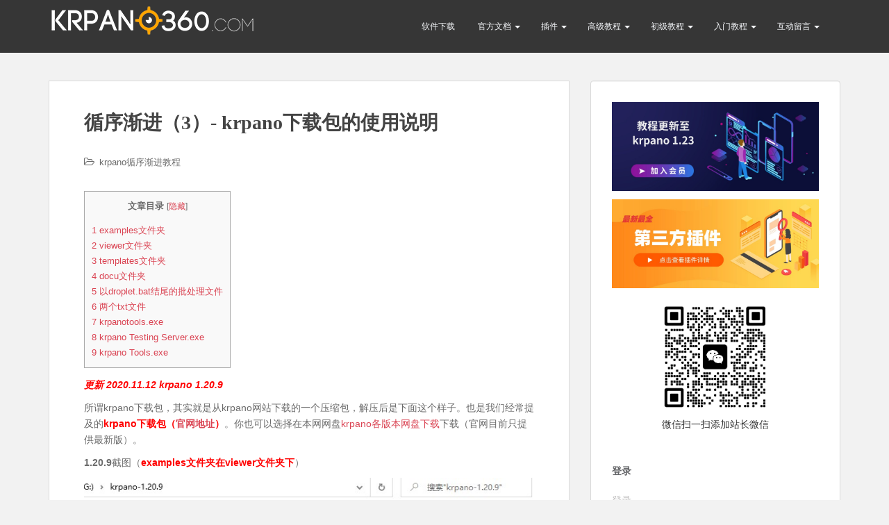

--- FILE ---
content_type: text/html; charset=UTF-8
request_url: http://www.krpano360.com/download-package/
body_size: 17452
content:
<!doctype html>
<!--[if !IE]>
<html class="no-js non-ie" lang="zh-CN" prefix="og: http://ogp.me/ns#"> <![endif]-->
<!--[if IE 7 ]>
<html class="no-js ie7" lang="zh-CN" prefix="og: http://ogp.me/ns#"> <![endif]-->
<!--[if IE 8 ]>
<html class="no-js ie8" lang="zh-CN" prefix="og: http://ogp.me/ns#"> <![endif]-->
<!--[if IE 9 ]>
<html class="no-js ie9" lang="zh-CN" prefix="og: http://ogp.me/ns#"> <![endif]-->
<!--[if gt IE 9]><!-->
<html class="no-js" lang="zh-CN" prefix="og: http://ogp.me/ns#"> <!--<![endif]-->
<head>
<meta charset="UTF-8">
<meta name="viewport" content="width=device-width, initial-scale=1">
<link rel="profile" href="http://gmpg.org/xfn/11">
<link rel="pingback" href="http://www.krpano360.com/xmlrpc.php">

<title>循序渐进（3）- krpano下载包的使用说明 - krpano教程</title>

<!-- This site is optimized with the Yoast SEO plugin v7.1 - https://yoast.com/wordpress/plugins/seo/ -->
<meta name="description" content="krpano"/>
<link rel="canonical" href="http://www.krpano360.com/download-package/" />
<meta property="og:locale" content="zh_CN" />
<meta property="og:type" content="article" />
<meta property="og:title" content="循序渐进（3）- krpano下载包的使用说明 - krpano教程" />
<meta property="og:description" content="krpano" />
<meta property="og:url" content="http://www.krpano360.com/download-package/" />
<meta property="og:site_name" content="krpano教程" />
<meta property="article:tag" content="krpano" />
<meta property="article:tag" content="krpano下载包" />
<meta property="article:tag" content="krpano文件夹" />
<meta property="article:tag" content="krpano案例" />
<meta property="article:section" content="krpano循序渐进教程" />
<meta property="article:published_time" content="2015-04-21T23:38:53+08:00" />
<meta property="article:modified_time" content="2020-12-23T07:10:49+08:00" />
<meta property="og:updated_time" content="2020-12-23T07:10:49+08:00" />
<meta property="og:image" content="http://www.krpano360.com/wp-content/uploads/2015/04/Snipaste_2020-11-14_08-06-59.jpg" />
<meta property="og:image" content="http://www.krpano360.com/wp-content/uploads/2015/04/Snipaste_2020-10-09_16-03-05.jpg" />
<meta property="og:image" content="http://www.krpano360.com/wp-content/uploads/2015/04/Snipaste_2020-10-09_16-04-20.jpg" />
<meta property="og:image" content="http://www.krpano360.com/wp-content/uploads/2015/04/QQ图片20160410103944.png" />
<meta property="og:image" content="http://www.krpano360.com/wp-content/uploads/2015/04/Snipaste_2020-10-09_16-06-00.jpg" />
<meta property="og:image" content="http://www.krpano360.com/wp-content/uploads/2015/04/Snipaste_2020-10-09_16-07-40.jpg" />
<meta property="og:image" content="http://www.krpano360.com/wp-content/uploads/2015/04/Snipaste_2020-11-14_06-32-27.jpg" />
<meta property="og:image" content="http://www.krpano360.com/wp-content/uploads/2015/04/Snipaste_2020-11-14_08-09-57.jpg" />
<meta property="og:image" content="http://www.krpano360.com/wp-content/uploads/2015/04/QQ图片20160410105432.png" />
<meta property="og:image" content="http://www.krpano360.com/wp-content/uploads/2015/04/Snipaste_2020-11-14_08-11-51.jpg" />
<meta name="twitter:card" content="summary" />
<meta name="twitter:description" content="krpano" />
<meta name="twitter:title" content="循序渐进（3）- krpano下载包的使用说明 - krpano教程" />
<meta name="twitter:image" content="http://www.krpano360.com/wp-content/uploads/2015/04/Snipaste_2020-11-14_08-06-59.jpg" />
<script type='application/ld+json'>{"@context":"https:\/\/schema.org","@type":"Person","url":"http:\/\/www.krpano360.com\/","sameAs":[],"@id":"#person","name":"krpano360"}</script>
<!-- / Yoast SEO plugin. -->

<link rel='dns-prefetch' href='//s.w.org' />
<link rel="alternate" type="application/rss+xml" title="krpano教程 &raquo; Feed" href="http://www.krpano360.com/feed/" />
<link rel="alternate" type="application/rss+xml" title="krpano教程 &raquo; 评论Feed" href="http://www.krpano360.com/comments/feed/" />
<link rel="alternate" type="application/rss+xml" title="krpano教程 &raquo; 循序渐进（3）- krpano下载包的使用说明评论Feed" href="http://www.krpano360.com/download-package/feed/" />
		<script type="text/javascript">
			window._wpemojiSettings = {"baseUrl":"https:\/\/s.w.org\/images\/core\/emoji\/2.4\/72x72\/","ext":".png","svgUrl":"https:\/\/s.w.org\/images\/core\/emoji\/2.4\/svg\/","svgExt":".svg","source":{"concatemoji":"http:\/\/www.krpano360.com\/wp-includes\/js\/wp-emoji-release.min.js?ver=4.9.4"}};
			!function(a,b,c){function d(a,b){var c=String.fromCharCode;l.clearRect(0,0,k.width,k.height),l.fillText(c.apply(this,a),0,0);var d=k.toDataURL();l.clearRect(0,0,k.width,k.height),l.fillText(c.apply(this,b),0,0);var e=k.toDataURL();return d===e}function e(a){var b;if(!l||!l.fillText)return!1;switch(l.textBaseline="top",l.font="600 32px Arial",a){case"flag":return!(b=d([55356,56826,55356,56819],[55356,56826,8203,55356,56819]))&&(b=d([55356,57332,56128,56423,56128,56418,56128,56421,56128,56430,56128,56423,56128,56447],[55356,57332,8203,56128,56423,8203,56128,56418,8203,56128,56421,8203,56128,56430,8203,56128,56423,8203,56128,56447]),!b);case"emoji":return b=d([55357,56692,8205,9792,65039],[55357,56692,8203,9792,65039]),!b}return!1}function f(a){var c=b.createElement("script");c.src=a,c.defer=c.type="text/javascript",b.getElementsByTagName("head")[0].appendChild(c)}var g,h,i,j,k=b.createElement("canvas"),l=k.getContext&&k.getContext("2d");for(j=Array("flag","emoji"),c.supports={everything:!0,everythingExceptFlag:!0},i=0;i<j.length;i++)c.supports[j[i]]=e(j[i]),c.supports.everything=c.supports.everything&&c.supports[j[i]],"flag"!==j[i]&&(c.supports.everythingExceptFlag=c.supports.everythingExceptFlag&&c.supports[j[i]]);c.supports.everythingExceptFlag=c.supports.everythingExceptFlag&&!c.supports.flag,c.DOMReady=!1,c.readyCallback=function(){c.DOMReady=!0},c.supports.everything||(h=function(){c.readyCallback()},b.addEventListener?(b.addEventListener("DOMContentLoaded",h,!1),a.addEventListener("load",h,!1)):(a.attachEvent("onload",h),b.attachEvent("onreadystatechange",function(){"complete"===b.readyState&&c.readyCallback()})),g=c.source||{},g.concatemoji?f(g.concatemoji):g.wpemoji&&g.twemoji&&(f(g.twemoji),f(g.wpemoji)))}(window,document,window._wpemojiSettings);
		</script>
		<style type="text/css">
img.wp-smiley,
img.emoji {
	display: inline !important;
	border: none !important;
	box-shadow: none !important;
	height: 1em !important;
	width: 1em !important;
	margin: 0 .07em !important;
	vertical-align: -0.1em !important;
	background: none !important;
	padding: 0 !important;
}
</style>
<link rel='stylesheet' id='crayon-css'  href='http://www.krpano360.com/wp-content/plugins/crayon-syntax-highlighter/css/min/crayon.min.css?ver=_2.7.2_beta' type='text/css' media='all' />
<link rel='stylesheet' id='dwqa-style-css'  href='http://www.krpano360.com/wp-content/plugins/dw-question-answer/templates/assets/css/style.css?ver=180720161355' type='text/css' media='all' />
<link rel='stylesheet' id='dwqa-rtl-css'  href='http://www.krpano360.com/wp-content/plugins/dw-question-answer/templates/assets/css/rtl.css?ver=180720161355' type='text/css' media='all' />
<link rel='stylesheet' id='toc-screen-css'  href='http://www.krpano360.com/wp-content/plugins/table-of-contents-plus/screen.min.css?ver=1509' type='text/css' media='all' />
<link rel='stylesheet' id='tabs_style-css'  href='http://www.krpano360.com/wp-content/plugins/tabs/assets/front/css/style.css?ver=4.9.4' type='text/css' media='all' />
<link rel='stylesheet' id='tabs.themes-css'  href='http://www.krpano360.com/wp-content/plugins/tabs/assets/global/css/tabs.themes.css?ver=4.9.4' type='text/css' media='all' />
<link rel='stylesheet' id='responsive-tabs-css'  href='http://www.krpano360.com/wp-content/plugins/tabs/assets/front/css/responsive-tabs.css?ver=4.9.4' type='text/css' media='all' />
<link rel='stylesheet' id='font-awesome-css'  href='http://www.krpano360.com/wp-content/plugins/tabs/assets/global/css/font-awesome.css?ver=4.9.4' type='text/css' media='all' />
<link rel='stylesheet' id='sparkling-bootstrap-css'  href='http://www.krpano360.com/wp-content/themes/sparkling/inc/css/bootstrap.min.css?ver=4.9.4' type='text/css' media='all' />
<link rel='stylesheet' id='sparkling-icons-css'  href='http://www.krpano360.com/wp-content/themes/sparkling/inc/css/font-awesome.min.css?ver=4.9.4' type='text/css' media='all' />
<link rel='stylesheet' id='sparkling-style-css'  href='http://www.krpano360.com/wp-content/themes/sparkling/style.css?ver=4.9.4' type='text/css' media='all' />
<link rel='stylesheet' id='tablepress-default-css'  href='http://www.krpano360.com/wp-content/plugins/tablepress/css/default.min.css?ver=1.9' type='text/css' media='all' />
<link rel='stylesheet' id='otw-shortcode-general_foundicons-css'  href='http://www.krpano360.com/wp-content/plugins/buttons-shortcode-and-widget//include/otw_components/otw_shortcode/css/general_foundicons.css?ver=4.9.4' type='text/css' media='all' />
<link rel='stylesheet' id='otw-shortcode-social_foundicons-css'  href='http://www.krpano360.com/wp-content/plugins/buttons-shortcode-and-widget//include/otw_components/otw_shortcode/css/social_foundicons.css?ver=4.9.4' type='text/css' media='all' />
<link rel='stylesheet' id='otw-shortcode-css'  href='http://www.krpano360.com/wp-content/plugins/buttons-shortcode-and-widget//include/otw_components/otw_shortcode/css/otw_shortcode.css?ver=4.9.4' type='text/css' media='all' />
<script type='text/javascript' src='http://www.krpano360.com/wp-includes/js/jquery/jquery.js?ver=1.12.4'></script>
<script type='text/javascript' src='http://www.krpano360.com/wp-includes/js/jquery/jquery-migrate.min.js?ver=1.4.1'></script>
<script type='text/javascript'>
/* <![CDATA[ */
var CrayonSyntaxSettings = {"version":"_2.7.2_beta","is_admin":"0","ajaxurl":"http:\/\/www.krpano360.com\/wp-admin\/admin-ajax.php","prefix":"crayon-","setting":"crayon-setting","selected":"crayon-setting-selected","changed":"crayon-setting-changed","special":"crayon-setting-special","orig_value":"data-orig-value","debug":""};
var CrayonSyntaxStrings = {"copy":"Press %s to Copy, %s to Paste","minimize":"Click To Expand Code"};
/* ]]> */
</script>
<script type='text/javascript' src='http://www.krpano360.com/wp-content/plugins/crayon-syntax-highlighter/js/min/crayon.min.js?ver=_2.7.2_beta'></script>
<script type='text/javascript' src='http://www.krpano360.com/wp-content/plugins/tabs/assets/front/js/jquery.responsiveTabs.js?ver=4.9.4'></script>
<script type='text/javascript' src='http://www.krpano360.com/wp-content/themes/sparkling/inc/js/modernizr.min.js?ver=4.9.4'></script>
<script type='text/javascript' src='http://www.krpano360.com/wp-content/themes/sparkling/inc/js/bootstrap.min.js?ver=4.9.4'></script>
<script type='text/javascript' src='http://www.krpano360.com/wp-content/themes/sparkling/inc/js/functions.min.js?ver=4.9.4'></script>
<script type='text/javascript'>
/* <![CDATA[ */
var wpicp_ = {"overlay_image":"http:\/\/www.krpano360.com\/wp-content\/plugins\/wpcopyprotectionsu\/image.gif","viewport_size":{"width":0,"height":0},"cover_timeout":null,"timeout_interval":"1000"};
/* ]]> */
</script>
<script type='text/javascript' src='http://www.krpano360.com/wp-content/plugins/wpcopyprotectionsu/inc/layr.js?ver=4.9.4'></script>
<link rel='https://api.w.org/' href='http://www.krpano360.com/wp-json/' />
<link rel="EditURI" type="application/rsd+xml" title="RSD" href="http://www.krpano360.com/xmlrpc.php?rsd" />
<link rel="wlwmanifest" type="application/wlwmanifest+xml" href="http://www.krpano360.com/wp-includes/wlwmanifest.xml" /> 
<meta name="generator" content="WordPress 4.9.4" />
<link rel='shortlink' href='http://www.krpano360.com/?p=61' />
<link rel="alternate" type="application/json+oembed" href="http://www.krpano360.com/wp-json/oembed/1.0/embed?url=http%3A%2F%2Fwww.krpano360.com%2Fdownload-package%2F" />
<link rel="alternate" type="text/xml+oembed" href="http://www.krpano360.com/wp-json/oembed/1.0/embed?url=http%3A%2F%2Fwww.krpano360.com%2Fdownload-package%2F&#038;format=xml" />
<!-- PanoPress [1.3] -->
<script type="text/javascript">
pp_oppp=false;
pb_options={"fullscreen":true,"fade":true,"animate":true,"shadow":true,"width":"640px","height":"480px","style":{"box":"pb-light","overlay":"pb-light-overlay"},"galleries":false,"resize":1};
</script>
<script type="text/javascript"  src="http://www.krpano360.com/wp-content/plugins/panopress/js/panopress.js?v=1.3"></script>
<link rel="stylesheet" type="text/css" media="all" href="http://www.krpano360.com/wp-content/plugins/panopress/css/panopress.css?v=1.3" />	
<!-- /PanoPress -->

<!-- WP Content Copy Protection (Copyright Protection) script by Rynaldo Stoltz Starts | http://yooplugins.com/ -->

<div align="center"><noscript>
   <div style="position:fixed; top:0px; left:0px; z-index:3000; height:100%; width:100%; background-color:#FFFFFF"><br></br>
   <div style="font-family: Tahoma; font-size: 14px; background-color:#FFFFCC; border: 1pt solid Black; padding: 10pt;">Sorry, you have Javascript Disabled! To see this page as it is meant to appear, please enable your Javascript! See instructions <a href="http://www.enable-javascript.com/">here</a></div></div>
   <!-- new feature to disorient offending user -->
   <meta http-equiv="refresh" content="3;URL='http://google.com'"></noscript></div>

<script type="text/javascript">
window.onload = function() {
	disableSelection(document.body)
}
function disableSelection(target){
if (typeof target.onselectstart!="undefined")
	target.onselectstart=function(){return false}
else if (typeof target.style.MozUserSelect!="undefined")
	target.style.MozUserSelect="none"
else
	target.onmousedown=function(){return false}
	target.style.cursor = "default"
}
</script>

<script type="text/javascript">
document.ondragstart=function(){return false};
</script>

<script type="text/javascript">
document.oncontextmenu = function(e){
                    var t = e || window.event;
                    var elm = t.target || t.srcElement;
                    if(elm.nodeName == "A" || elm.type == 'text' || elm.type == 'password') 
						return true;
						return false;
                }
</script>

<style type="text/css">
*:not(input):not(textarea) {
    -webkit-touch-callout: none;
    -webkit-user-select: none;
	-khtml-user-select:none;
	-moz-user-select:none;
	-ms-user-select:none;
	user-select:none;
}
</style>

<style type="text/css">
img {
	-webkit-touch-callout: none;
	-webkit-user-select: none;
	-khtml-user-select:none;
	-moz-user-select:none;
	-ms-user-select:none;
	user-select:none;
}
</style>



























































































<!-- win os specific -->
<script type="text/javascript">
window.addEventListener("keydown",function (e) {
    if (e.ctrlKey && (e.which == 65 || e.which == 66 || e.which == 67 || e.which == 70 || e.which == 80 || e.which == 83 || e.which == 85)) {
        e.preventDefault();
    }
})
        document.keypress = function(e) {
        if (e.ctrlKey && (e.which == 65 || e.which == 66 || e.which == 67 || e.which == 70 || e.which == 80 || e.which == 83 || e.which == 85)) {
	}
		return false;
				};
</script>

<!--<script type="text/javascript">
document.onkeydown = function (e) {
    if (e.which == 93) {
       return false;
    }
}
</script>-->

<script type="text/javascript">
window.addEventListener("keydown",function (e) {
    if (e.ctrlKey && (e.which == 16 || e.which == 73 || e.which == 74)) {
        e.preventDefault();
    }
})
        document.keypress = function(e) {
        if (e.ctrlKey && (e.which == 16 || e.which == 73 || e.which == 74)) {
	}
		return false;
				};
</script>

<script type="text/javascript">
document.onkeydown = function (e) {
    if (e.which == 17 || e.which == 18 || e.which == 91 || e.which == 93 || e.which == 123 || e.which == 224) {
       return false;
    }
}
</script>


<script type="text/javascript">
window.addEventListener("keyup",kdown,false);
	function kdown(e) {
	var prtsc = e.keyCode||e.charCode;
		if (prtsc == 44) alert("Screen Capture is not allowed on this site! Your IP address has been recorded!");//the alert message can be changed here
	}
</script>


<!-- End WP Content Copy Protection (Copyright Protection) script by Rynaldo Stoltz Ends | http://yooplugins.com/  -->






























































<style type="text/css">.btn-default, .label-default, .flex-caption h2, .btn.btn-default.read-more,button,
              .navigation .wp-pagenavi-pagination span.current,.navigation .wp-pagenavi-pagination a:hover,
              .woocommerce a.button, .woocommerce button.button,
              .woocommerce input.button, .woocommerce #respond input#submit.alt,
              .woocommerce a.button, .woocommerce button.button,
              .woocommerce a.button.alt, .woocommerce button.button.alt, .woocommerce input.button.alt { background-color: #21a6ce; border-color: #21a6ce;}.site-main [class*="navigation"] a, .more-link, .pagination>li>a, .pagination>li>span { color: #21a6ce}.btn-default:hover, .label-default[href]:hover, .tagcloud a:hover,button, .main-content [class*="navigation"] a:hover,.label-default[href]:focus, #infinite-handle span:hover,.btn.btn-default.read-more:hover, .btn-default:hover, .scroll-to-top:hover, .btn-default:focus, .btn-default:active, .btn-default.active, .site-main [class*="navigation"] a:hover, .more-link:hover, #image-navigation .nav-previous a:hover, #image-navigation .nav-next a:hover, .cfa-button:hover,.woocommerce a.button:hover, .woocommerce button.button:hover, .woocommerce input.button:hover, .woocommerce #respond input#submit.alt:hover, .woocommerce a.button:hover, .woocommerce button.button:hover, .woocommerce input.button:hover,.woocommerce a.button.alt:hover, .woocommerce button.button.alt:hover, .woocommerce input.button.alt:hover{ background-color: #9fc8ce; border-color: #9fc8ce; }.pagination>li>a:focus, .pagination>li>a:hover, .pagination>li>span:focus, .pagination>li>span:hover {color: #9fc8ce;}</style><style type="text/css" id="custom-background-css">
body.custom-background { background-color: #f2f2f2; }
</style>
 <link id="favicon" href="http://www.krpano360.com/favicon.ico" rel="icon" type="image/x-icon" />

</head>

<body class="post-template-default single single-post postid-61 single-format-standard custom-background">
<a class="sr-only sr-only-focusable" href="#content">Skip to main content</a>
<div id="page" class="hfeed site">

	<header id="masthead" class="site-header" role="banner">
		<nav class="navbar navbar-default " role="navigation">
			<div class="container">
				<div class="row">
					<div class="site-navigation-inner col-sm-12">
						<div class="navbar-header">
							<button type="button" class="btn navbar-toggle" data-toggle="collapse" data-target=".navbar-ex1-collapse">
								<span class="sr-only">Toggle navigation</span>
								<span class="icon-bar"></span>
								<span class="icon-bar"></span>
								<span class="icon-bar"></span>
							</button>

							
							<div id="logo">
								<a href="http://www.krpano360.com/"><img src="http://www.krpano360.com/wp-content/uploads/2016/02/肥宗logo2122.png"  height="57" width="300" alt="krpano教程"/></a>
							</div><!-- end of #logo -->

							
							
						</div>
						<div class="collapse navbar-collapse navbar-ex1-collapse"><ul id="menu-jiaochengfenlei" class="nav navbar-nav"><li id="menu-item-10355" class="menu-item menu-item-type-post_type menu-item-object-post menu-item-10355"><a title="软件下载" href="http://www.krpano360.com/krpanonews/">软件下载</a></li>
<li id="menu-item-1520" class="menu-item menu-item-type-taxonomy menu-item-object-category menu-item-has-children menu-item-1520 dropdown"><a title="文档" href="http://www.krpano360.com/category/krpano%e4%bb%a3%e7%a0%81%e5%9f%ba%e7%a1%80/" data-toggle="dropdown" class="dropdown-toggle"><span class="glyphicon 文档"></span>&nbsp;官方文档 <span class="caret"></span></a>
<ul role="menu" class=" dropdown-menu">
	<li id="menu-item-10357" class="menu-item menu-item-type-post_type menu-item-object-post menu-item-10357"><a title="嵌入到HTML文档" href="http://www.krpano360.com/embeddingintohtml/">嵌入到HTML文档</a></li>
	<li id="menu-item-1522" class="menu-item menu-item-type-taxonomy menu-item-object-category menu-item-1522"><a title="krpano xml文档" href="http://www.krpano360.com/category/krpano%e4%bb%a3%e7%a0%81%e5%9f%ba%e7%a1%80/krpano-xml%e5%85%83%e7%b4%a0%e5%ae%98%e6%96%b9%e6%96%87%e6%a1%a3/">krpano xml文档</a></li>
	<li id="menu-item-1523" class="menu-item menu-item-type-taxonomy menu-item-object-category menu-item-1523"><a title="krpano action文档" href="http://www.krpano360.com/category/krpano%e4%bb%a3%e7%a0%81%e5%9f%ba%e7%a1%80/krpano%e5%8a%a8%e6%80%81%e4%bb%a3%e7%a0%81action%e5%ae%98%e6%96%b9%e6%96%87%e6%a1%a3/">krpano action文档</a></li>
	<li id="menu-item-10469" class="menu-item menu-item-type-post_type menu-item-object-post menu-item-10469"><a title="插件接口文档" href="http://www.krpano360.com/krpanochajianjiekou1-21/">插件接口文档</a></li>
	<li id="menu-item-10470" class="menu-item menu-item-type-post_type menu-item-object-post menu-item-10470"><a title="Javascript接口文档" href="http://www.krpano360.com/krpano-javascript1-21/">Javascript接口文档</a></li>
	<li id="menu-item-1524" class="menu-item menu-item-type-taxonomy menu-item-object-category menu-item-1524"><a title="krpano工具" href="http://www.krpano360.com/category/krpanotools/">krpano工具</a></li>
	<li id="menu-item-10479" class="menu-item menu-item-type-post_type menu-item-object-post menu-item-10479"><a title="本地/离线使用" href="http://www.krpano360.com/localusage/">本地/离线使用</a></li>
	<li id="menu-item-1521" class="menu-item menu-item-type-taxonomy menu-item-object-category menu-item-1521"><a title="krpano xml元素完全解析" href="http://www.krpano360.com/category/krpano%e4%bb%a3%e7%a0%81%e5%9f%ba%e7%a1%80/krpano-xml%e5%85%83%e7%b4%a0%e5%ae%8c%e5%85%a8%e8%a7%a3%e6%9e%90/">krpano xml元素完全解析</a></li>
	<li id="menu-item-3869" class="menu-item menu-item-type-taxonomy menu-item-object-category menu-item-3869"><a title="krpano动作完全解析" href="http://www.krpano360.com/category/krpano%e4%bb%a3%e7%a0%81%e5%9f%ba%e7%a1%80/krpano%e5%8a%a8%e4%bd%9c%e5%ae%8c%e5%85%a8%e8%a7%a3%e6%9e%90/">krpano动作完全解析</a></li>
	<li id="menu-item-5795" class="menu-item menu-item-type-taxonomy menu-item-object-category menu-item-5795"><a title="krpano全局变量完全解析" href="http://www.krpano360.com/category/krpano%e4%bb%a3%e7%a0%81%e5%9f%ba%e7%a1%80/krpanoquanjubianliangwanquanjiexi/">krpano全局变量完全解析</a></li>
</ul>
</li>
<li id="menu-item-10438" class="menu-item menu-item-type-taxonomy menu-item-object-category menu-item-has-children menu-item-10438 dropdown"><a title="插件" href="http://www.krpano360.com/category/krpano%e6%8f%92%e4%bb%b6/" data-toggle="dropdown" class="dropdown-toggle">插件 <span class="caret"></span></a>
<ul role="menu" class=" dropdown-menu">
	<li id="menu-item-1525" class="menu-item menu-item-type-taxonomy menu-item-object-category menu-item-1525"><a title="官方插件文档" href="http://www.krpano360.com/category/krpano%e6%8f%92%e4%bb%b6/%e5%ae%98%e6%96%b9%e6%8f%92%e4%bb%b6%e6%96%87%e6%a1%a3/">官方插件文档</a></li>
	<li id="menu-item-10471" class="menu-item menu-item-type-post_type menu-item-object-post menu-item-10471"><a title="XML扩展应用" href="http://www.krpano360.com/xmlextensions/">XML扩展应用</a></li>
	<li id="menu-item-1527" class="menu-item menu-item-type-taxonomy menu-item-object-category menu-item-1527"><a title="第三方插件" href="http://www.krpano360.com/category/krpano%e6%8f%92%e4%bb%b6/%e7%ac%ac%e4%b8%89%e6%96%b9%e6%8f%92%e4%bb%b6/">第三方插件</a></li>
	<li id="menu-item-1526" class="menu-item menu-item-type-taxonomy menu-item-object-category menu-item-1526"><a title="官方插件使用技巧" href="http://www.krpano360.com/category/krpano%e6%8f%92%e4%bb%b6/%e6%8f%92%e4%bb%b6%e4%bd%bf%e7%94%a8%e8%af%b4%e6%98%8e/">官方插件使用技巧</a></li>
</ul>
</li>
<li id="menu-item-3946" class="menu-item menu-item-type-taxonomy menu-item-object-category menu-item-has-children menu-item-3946 dropdown"><a title="高级教程" href="http://www.krpano360.com/category/vip%e8%af%be%e7%a8%8b/" data-toggle="dropdown" class="dropdown-toggle">高级教程 <span class="caret"></span></a>
<ul role="menu" class=" dropdown-menu">
	<li id="menu-item-3947" class="menu-item menu-item-type-custom menu-item-object-custom menu-item-3947"><a title="1 krpano基础知识" href="http://www.krpano360.com/vip%e8%af%be%e7%a8%8b%ef%bc%881%ef%bc%89-krpano%e5%9f%ba%e7%a1%80%e7%9f%a5%e8%af%86/">1 krpano基础知识</a></li>
	<li id="menu-item-3948" class="menu-item menu-item-type-custom menu-item-object-custom menu-item-3948"><a title="2 默认皮肤完全解析" href="http://www.krpano360.com/vip%e8%af%be%e7%a8%8b%ef%bc%882%ef%bc%89-%e9%bb%98%e8%ae%a4%e7%9a%ae%e8%82%a4%e5%ae%8c%e5%85%a8%e8%a7%a3%e6%9e%90/">2 默认皮肤完全解析</a></li>
	<li id="menu-item-3949" class="menu-item menu-item-type-custom menu-item-object-custom menu-item-3949"><a title="3 模块化常用功能" href="http://www.krpano360.com/vip%e8%af%be%e7%a8%8b%ef%bc%883%ef%bc%89-%e6%a8%a1%e5%9d%97%e5%8c%96%e5%a2%9e%e5%8a%a0%e5%8a%9f%e8%83%bd/">3 模块化常用功能</a></li>
	<li id="menu-item-3950" class="menu-item menu-item-type-custom menu-item-object-custom menu-item-3950"><a title="4 Layer从入门到精通" href="http://www.krpano360.com/vip%e8%af%be%e7%a8%8b%ef%bc%884%ef%bc%89-layer%e5%9b%be%e5%b1%82%e4%bb%8e%e5%85%a5%e9%97%a8%e5%88%b0%e7%b2%be%e9%80%9a/">4 Layer从入门到精通</a></li>
	<li id="menu-item-3951" class="menu-item menu-item-type-custom menu-item-object-custom menu-item-3951"><a title="5 Hotspot从入门到精通" href="http://www.krpano360.com/vip%e8%af%be%e7%a8%8b%ef%bc%885%ef%bc%89-%e7%83%ad%e7%82%b9%e4%bb%8e%e5%85%a5%e9%97%a8%e5%88%b0%e7%b2%be%e9%80%9a/">5 Hotspot从入门到精通</a></li>
	<li id="menu-item-3980" class="menu-item menu-item-type-custom menu-item-object-custom menu-item-3980"><a title="6 krpano xml代码结构化" href="http://www.krpano360.com/vip%e8%af%be%e7%a8%8b%ef%bc%886%ef%bc%89-krpano-xml%e4%bb%a3%e7%a0%81%e7%9a%84%e7%bb%93%e6%9e%84%e5%8c%96/">6 krpano xml代码结构化</a></li>
	<li id="menu-item-3983" class="menu-item menu-item-type-custom menu-item-object-custom menu-item-3983"><a title="9 全景视频研究" href="http://www.krpano360.com/vip%e8%af%be%e7%a8%8b%ef%bc%889%ef%bc%89-krpano%e7%9a%84%e8%a7%86%e9%a2%91%e7%a0%94%e7%a9%b6%ef%bc%88%e5%85%a8%e6%99%af%e8%a7%86%e9%a2%91%ef%bc%89/">9 全景视频研究</a></li>
	<li id="menu-item-7516" class="menu-item menu-item-type-post_type menu-item-object-post menu-item-7516"><a title="体验家教程（1）- 模拟人物走动的热点效果" href="http://www.krpano360.com/tiyanjia1/">体验家教程（1）- 模拟人物走动的热点效果</a></li>
	<li id="menu-item-7515" class="menu-item menu-item-type-post_type menu-item-object-post menu-item-7515"><a title="体验家教程（2）- 开门动态效果" href="http://www.krpano360.com/fangchekaimendongtaixiaoguoanli/">体验家教程（2）- 开门动态效果</a></li>
	<li id="menu-item-7514" class="menu-item menu-item-type-post_type menu-item-object-post menu-item-7514"><a title="体验家教程（3）- 在全景中写字" href="http://www.krpano360.com/tiyanjia3/">体验家教程（3）- 在全景中写字</a></li>
	<li id="menu-item-7513" class="menu-item menu-item-type-post_type menu-item-object-post menu-item-7513"><a title="体验家教程（4）- livepano完全解析" href="http://www.krpano360.com/ptgui-livepano-krpanowanquanjiaocheng/">体验家教程（4）- livepano完全解析</a></li>
	<li id="menu-item-7512" class="menu-item menu-item-type-post_type menu-item-object-post menu-item-7512"><a title="体验家教程（5）- 全景家装灯光切换效果" href="http://www.krpano360.com/quanjingjiazhuangdengguangxiaoguo/">体验家教程（5）- 全景家装灯光切换效果</a></li>
	<li id="menu-item-7511" class="menu-item menu-item-type-post_type menu-item-object-post menu-item-7511"><a title="体验家教程（6）- 场景整体动态变化" href="http://www.krpano360.com/tiyanjia6/">体验家教程（6）- 场景整体动态变化</a></li>
	<li id="menu-item-7510" class="menu-item menu-item-type-post_type menu-item-object-post menu-item-7510"><a title="体验家教程（7）- 文字打印机引入效果" href="http://www.krpano360.com/tiyanjia7/">体验家教程（7）- 文字打印机引入效果</a></li>
	<li id="menu-item-7626" class="menu-item menu-item-type-post_type menu-item-object-post menu-item-7626"><a title="体验家教程（8）- 场景的过渡和融合" href="http://www.krpano360.com/tyj8/">体验家教程（8）- 场景的过渡和融合</a></li>
</ul>
</li>
<li id="menu-item-2857" class="menu-item menu-item-type-custom menu-item-object-custom menu-item-has-children menu-item-2857 dropdown"><a title="初级教程" href="http://www.krpano360.com/category/krpano%e4%bb%a3%e7%a0%81%e4%b8%8e%e6%a1%88%e4%be%8b%e5%88%86%e4%ba%ab/%e5%ae%98%e6%96%b9%e6%a1%88%e4%be%8b%e7%a7%bb%e8%8a%b1%e6%8e%a5%e6%9c%a8/" data-toggle="dropdown" class="dropdown-toggle">初级教程 <span class="caret"></span></a>
<ul role="menu" class=" dropdown-menu">
	<li id="menu-item-2817" class="menu-item menu-item-type-custom menu-item-object-custom menu-item-2817"><a title="1 添加动态热点" href="http://www.krpano360.com/%e7%a7%bb%e8%8a%b1%e6%8e%a5%e6%9c%a8%ef%bc%881%ef%bc%89-%e6%b7%bb%e5%8a%a0%e5%8a%a8%e6%80%81%e7%83%ad%e7%82%b9/">1 添加动态热点</a></li>
	<li id="menu-item-2818" class="menu-item menu-item-type-custom menu-item-object-custom menu-item-2818"><a title="2 添加背景音乐和播放按钮" href="http://www.krpano360.com/%e7%a7%bb%e8%8a%b1%e6%8e%a5%e6%9c%a8%ef%bc%882%ef%bc%89-%e6%b7%bb%e5%8a%a0%e8%83%8c%e6%99%af%e9%9f%b3%e4%b9%90%e5%92%8c%e6%8e%a7%e5%88%b6%e6%92%ad%e6%94%be%e7%9a%84%e5%a3%b0%e9%9f%b3%e6%8c%89/">2 添加背景音乐和播放按钮</a></li>
	<li id="menu-item-2819" class="menu-item menu-item-type-custom menu-item-object-custom menu-item-2819"><a title="3 嵌入在线地图" href="http://www.krpano360.com/%e7%a7%bb%e8%8a%b1%e6%8e%a5%e6%9c%a8%ef%bc%883%ef%bc%89-%e4%bd%bf%e7%94%a8%e5%bf%85%e5%ba%94%e5%9c%b0%e5%9b%be/">3 嵌入在线地图</a></li>
	<li id="menu-item-2820" class="menu-item menu-item-type-custom menu-item-object-custom menu-item-2820"><a title="4 使用导航条按钮" href="http://www.krpano360.com/%e7%a7%bb%e8%8a%b1%e6%8e%a5%e6%9c%a8%ef%bc%884%ef%bc%89-%e4%bd%bf%e7%94%a8%e5%af%bc%e8%88%aa%e6%9d%a1%e6%8c%89%e9%92%ae/">4 使用导航条按钮</a></li>
	<li id="menu-item-2821" class="menu-item menu-item-type-custom menu-item-object-custom menu-item-2821"><a title="5 添加指南针" href="http://www.krpano360.com/%e7%a7%bb%e8%8a%b1%e6%8e%a5%e6%9c%a8%ef%bc%885%ef%bc%89-%e8%87%aa%e5%ae%9a%e4%b9%89%e6%8c%87%e5%8d%97%e9%92%88%e6%a0%b7%e5%bc%8f/">5 添加指南针</a></li>
	<li id="menu-item-2822" class="menu-item menu-item-type-custom menu-item-object-custom menu-item-2822"><a title="6 设置控制方式与鼠标样式" href="http://www.krpano360.com/%e7%a7%bb%e8%8a%b1%e6%8e%a5%e6%9c%a8%ef%bc%886%ef%bc%89-%e6%94%b9%e5%8f%98%e6%8e%a7%e5%88%b6%e6%96%b9%e5%bc%8f%e4%b8%8e%e9%bc%a0%e6%a0%87%e6%a0%b7%e5%bc%8f/">6 设置控制方式与鼠标样式</a></li>
	<li id="menu-item-2823" class="menu-item menu-item-type-custom menu-item-object-custom menu-item-2823"><a title="7 添加3D声音" href="http://www.krpano360.com/%e7%a7%bb%e8%8a%b1%e6%8e%a5%e6%9c%a8%ef%bc%887%ef%bc%89-%e6%b7%bb%e5%8a%a0%e5%85%b7%e6%9c%89%e6%96%b9%e5%90%91%e6%80%a7%e7%9a%843d%e5%a3%b0%e9%9f%b3/">7 添加3D声音</a></li>
	<li id="menu-item-2824" class="menu-item menu-item-type-custom menu-item-object-custom menu-item-2824"><a title="8 可拖拽热点与图层" href="http://www.krpano360.com/%e7%a7%bb%e8%8a%b1%e6%8e%a5%e6%9c%a8%ef%bc%888%ef%bc%89-%e5%8f%af%e6%8b%96%e6%8b%bd%e7%9a%84%e5%9b%be%e5%b1%82%e4%b8%8e%e7%83%ad%e7%82%b9/">8 可拖拽热点与图层</a></li>
	<li id="menu-item-2825" class="menu-item menu-item-type-custom menu-item-object-custom menu-item-2825"><a title="9 添加补地logo" href="http://www.krpano360.com/%e7%a7%bb%e8%8a%b1%e6%8e%a5%e6%9c%a8%ef%bc%889%ef%bc%89-%e4%b8%ba%e9%bb%98%e8%ae%a4%e7%9a%ae%e8%82%a4%e6%b7%bb%e5%8a%a0%e8%a1%a5%e5%9c%b0logo/">9 添加补地logo</a></li>
	<li id="menu-item-2826" class="menu-item menu-item-type-custom menu-item-object-custom menu-item-2826"><a title="10 添加雨雪特效" href="http://www.krpano360.com/%e8%a7%86%e8%a7%92%e7%9b%b8%e5%85%b3-%e4%b8%ba%e5%9c%ba%e6%99%af%e5%a2%9e%e5%8a%a0krpano%e9%9b%a8%e9%9b%aa%e7%89%b9%e6%95%88/">10 添加雨雪特效</a></li>
	<li id="menu-item-2827" class="menu-item menu-item-type-custom menu-item-object-custom menu-item-2827"><a title="11 制作项目启动画面" href="http://www.krpano360.com/%e7%a7%bb%e8%8a%b1%e6%8e%a5%e6%9c%a8%ef%bc%8811%ef%bc%89-%e5%88%b6%e4%bd%9c%e9%a1%b9%e7%9b%ae%e5%90%af%e5%8a%a8%e7%94%bb%e9%9d%a2/">11 制作项目启动画面</a></li>
	<li id="menu-item-2828" class="menu-item menu-item-type-custom menu-item-object-custom menu-item-2828"><a title="12 添加自定义地图" href="http://www.krpano360.com/%e7%a7%bb%e8%8a%b1%e6%8e%a5%e6%9c%a8%ef%bc%8812%ef%bc%89-%e6%b7%bb%e5%8a%a0%e8%87%aa%e5%ae%9a%e4%b9%89%e5%9c%b0%e5%9b%be/">12 添加自定义地图</a></li>
	<li id="menu-item-2829" class="menu-item menu-item-type-custom menu-item-object-custom menu-item-2829"><a title="13 鼠标滚轮或手势实现图片缩放" href="http://www.krpano360.com/%e7%a7%bb%e8%8a%b1%e6%8e%a5%e6%9c%a8%ef%bc%8813%ef%bc%89-%e9%bc%a0%e6%a0%87%e6%bb%9a%e8%bd%ae%e6%88%96%e6%89%8b%e5%8a%bf%e5%ae%9e%e7%8e%b0%e5%9b%be%e7%89%87%e7%bc%a9%e6%94%be/">13 鼠标滚轮或手势实现图片缩放</a></li>
	<li id="menu-item-2830" class="menu-item menu-item-type-custom menu-item-object-custom menu-item-2830"><a title="14 插入平面视频或热点视频" href="http://www.krpano360.com/%e7%a7%bb%e8%8a%b1%e6%8e%a5%e6%9c%a8%ef%bc%8814%ef%bc%89-%e6%8f%92%e5%85%a5%e5%b9%b3%e9%9d%a2%e8%a7%86%e9%a2%91%e6%88%96%e7%83%ad%e7%82%b9%e8%a7%86%e9%a2%91/">14 插入平面视频或热点视频</a></li>
	<li id="menu-item-2831" class="menu-item menu-item-type-custom menu-item-object-custom menu-item-2831"><a title="15 添加加载进度显示" href="http://www.krpano360.com/%e7%95%8c%e9%9d%a2%e7%9b%b8%e5%85%b3-%e5%85%a8%e6%99%af%e6%bc%ab%e6%b8%b8%e4%b8%89%e7%a7%8d%e8%bd%bd%e5%85%a5%e8%bf%9b%e5%ba%a6%e6%95%88%e6%9e%9c/">15 添加加载进度显示</a></li>
	<li id="menu-item-2832" class="menu-item menu-item-type-custom menu-item-object-custom menu-item-2832"><a title="16 小行星开场" href="http://www.krpano360.com/%e7%a7%bb%e8%8a%b1%e6%8e%a5%e6%9c%a8%ef%bc%8816%ef%bc%89-krpano-1-19%e5%ae%9e%e7%8e%b0%e5%b0%8f%e8%a1%8c%e6%98%9f%e5%bc%80%e5%9c%ba/">16 小行星开场</a></li>
	<li id="menu-item-7282" class="menu-item menu-item-type-post_type menu-item-object-post menu-item-7282"><a title="17 添加简单相册" href="http://www.krpano360.com/yihuajiemu-17/">17 添加简单相册</a></li>
	<li id="menu-item-2834" class="menu-item menu-item-type-custom menu-item-object-custom menu-item-2834"><a title="18 修改右键菜单" href="http://www.krpano360.com/%e7%a7%bb%e8%8a%b1%e6%8e%a5%e6%9c%a8%ef%bc%8818%ef%bc%89-%e4%bf%ae%e6%94%b9%e5%8f%b3%e9%94%ae%e8%8f%9c%e5%8d%95/">18 修改右键菜单</a></li>
	<li id="menu-item-2835" class="menu-item menu-item-type-custom menu-item-object-custom menu-item-2835"><a title="19 网址链接指定场景和视角并分享到社交媒体" href="http://www.krpano360.com/%e7%bd%91%e5%9d%80%e9%93%be%e6%8e%a5%e6%8c%87%e5%ae%9a%e5%9c%ba%e6%99%af%e5%92%8c%e8%a7%86%e8%a7%92%e5%b9%b6%e5%88%86%e4%ba%ab%e5%88%b0%e7%a4%be%e4%ba%a4%e5%aa%92%e4%bd%93/">19 网址链接指定场景和视角并分享到社交媒体</a></li>
	<li id="menu-item-2836" class="menu-item menu-item-type-custom menu-item-object-custom menu-item-2836"><a title="20 添加可滑动文本" href="http://www.krpano360.com/%e7%a7%bb%e8%8a%b1%e6%8e%a5%e6%9c%a8%ef%bc%8820%ef%bc%89-%e5%8f%af%e6%bb%91%e5%8a%a8%e6%96%87%e6%9c%ac/">20 添加可滑动文本</a></li>
	<li id="menu-item-2837" class="menu-item menu-item-type-custom menu-item-object-custom menu-item-2837"><a title="21 场景比较" href="http://www.krpano360.com/%e7%a7%bb%e8%8a%b1%e6%8e%a5%e6%9c%a8%ef%bc%8821%ef%bc%89-%e6%97%a0%e7%bc%9d%e8%bf%87%e6%b8%a1%e4%b8%a4%e4%b8%aa%e5%9c%ba%e6%99%af/">21 场景比较</a></li>
	<li id="menu-item-2838" class="menu-item menu-item-type-custom menu-item-object-custom menu-item-2838"><a title="22 制作全景视频漫游" href="http://www.krpano360.com/krpano%e5%88%b6%e4%bd%9c%e7%ae%80%e5%8d%95%e7%9a%84%e5%85%a8%e6%99%af%e8%a7%86%e9%a2%91%e9%a1%b9%e7%9b%ae/">22 制作全景视频漫游</a></li>
	<li id="menu-item-2839" class="menu-item menu-item-type-custom menu-item-object-custom menu-item-2839"><a title="23 自动旋转与自动浏览全部场景" href="http://www.krpano360.com/%e7%a7%bb%e8%8a%b1%e6%8e%a5%e6%9c%a8%ef%bc%8823%ef%bc%89-%e8%87%aa%e5%8a%a8%e6%97%8b%e8%bd%ac%e4%b8%8e%e8%87%aa%e5%8a%a8%e6%b5%8f%e8%a7%88%e5%85%a8%e9%83%a8%e5%9c%ba%e6%99%af/">23 自动旋转与自动浏览全部场景</a></li>
	<li id="menu-item-2841" class="menu-item menu-item-type-custom menu-item-object-custom menu-item-2841"><a title="24 使用view元素限制视角和补地" href="http://www.krpano360.com/?p=442">24 使用view元素限制视角和补地</a></li>
	<li id="menu-item-3170" class="menu-item menu-item-type-custom menu-item-object-custom menu-item-3170"><a title="25 动态切换皮肤" href="http://www.krpano360.com/krpano1-19%e7%9a%ae%e8%82%a4%e5%88%87%e6%8d%a2%e7%9a%84%e6%96%b9%e6%b3%95/">25 动态切换皮肤</a></li>
	<li id="menu-item-3499" class="menu-item menu-item-type-custom menu-item-object-custom menu-item-3499"><a title="26 场景过渡效果" href="http://www.krpano360.com/%e5%be%aa%e5%ba%8f%e6%b8%90%e8%bf%9b%ef%bc%8826%ef%bc%89-%e5%9c%ba%e6%99%af%e8%bf%87%e6%b8%a1%e6%95%88%e6%9e%9c/">26 场景过渡效果</a></li>
	<li id="menu-item-4661" class="menu-item menu-item-type-custom menu-item-object-custom menu-item-4661"><a title="27 添加陀螺仪功能" href="http://www.krpano360.com/tianjiatuoluoyianniu/">27 添加陀螺仪功能</a></li>
	<li id="menu-item-5098" class="menu-item menu-item-type-custom menu-item-object-custom menu-item-5098"><a title="28 krpano投影模式代码" href="http://www.krpano360.com/yihuajiemu28-touyingmoshidaima/">28 krpano投影模式代码</a></li>
	<li id="menu-item-5524" class="menu-item menu-item-type-custom menu-item-object-custom menu-item-5524"><a title="29 自定义皮肤加入VR按钮" href="http://www.krpano360.com/zaizizhizuopifujiaruvrkaiguan/">29 自定义皮肤加入VR按钮</a></li>
	<li id="menu-item-5631" class="menu-item menu-item-type-custom menu-item-object-custom menu-item-5631"><a title="30 krpano嵌入html页面" href="http://www.krpano360.com/krpano-1-19qianruhtmlyemian/">30 krpano嵌入html页面</a></li>
	<li id="menu-item-5790" class="menu-item menu-item-type-custom menu-item-object-custom menu-item-5790"><a title="31 支持HTML5的环物全景" href="http://www.krpano360.com/html5object/">31 支持HTML5的环物全景</a></li>
	<li id="menu-item-10403" class="menu-item menu-item-type-post_type menu-item-object-post menu-item-10403"><a title="32  全景截图" href="http://www.krpano360.com/yihuajiemu32/">32  全景截图</a></li>
	<li id="menu-item-7517" class="menu-item menu-item-type-post_type menu-item-object-post menu-item-7517"><a title="33 热点截取与精确对齐" href="http://www.krpano360.com/yihuajiemu33/">33 热点截取与精确对齐</a></li>
	<li id="menu-item-6549" class="menu-item menu-item-type-custom menu-item-object-custom menu-item-6549"><a title="34 添加热点飞出效果" href="http://www.krpano360.com/yihuajiemu34-tianjiaredianfeichuxiaoguo/">34 添加热点飞出效果</a></li>
	<li id="menu-item-7226" class="menu-item menu-item-type-post_type menu-item-object-post menu-item-7226"><a title="35 添加下拉选择框" href="http://www.krpano360.com/yihuajiemu-35/">35 添加下拉选择框</a></li>
	<li id="menu-item-9061" class="menu-item menu-item-type-post_type menu-item-object-post menu-item-9061"><a title="36  利用透明PNG热点制作层叠效果" href="http://www.krpano360.com/yihuajiemu36-2/">36  利用透明PNG热点制作层叠效果</a></li>
	<li id="menu-item-9268" class="menu-item menu-item-type-post_type menu-item-object-post menu-item-9268"><a title="37  添加透明（绿幕抠图）视频热点或图层" href="http://www.krpano360.com/yihuajiemu-37/">37  添加透明（绿幕抠图）视频热点或图层</a></li>
</ul>
</li>
<li id="menu-item-2856" class="menu-item menu-item-type-custom menu-item-object-custom menu-item-has-children menu-item-2856 dropdown"><a title="入门教程" href="http://www.krpano360.com/category/krpano%e5%be%aa%e5%ba%8f%e6%b8%90%e8%bf%9b%e6%95%99%e7%a8%8b/" data-toggle="dropdown" class="dropdown-toggle">入门教程 <span class="caret"></span></a>
<ul role="menu" class=" dropdown-menu">
	<li id="menu-item-2802" class="menu-item menu-item-type-custom menu-item-object-custom menu-item-2802"><a title="1 选择krpano进行全景设计" href="http://www.krpano360.com/%e5%be%aa%e5%ba%8f%e6%b8%90%e8%bf%9b%ef%bc%881%ef%bc%89-%e4%b8%ba%e4%bb%80%e4%b9%88%e9%80%89%e6%8b%a9krpano%e8%bf%9b%e8%a1%8c%e6%bc%ab%e6%b8%b8%e8%ae%be%e8%ae%a1%ef%bc%9f/">1 选择krpano进行全景设计</a></li>
	<li id="menu-item-2803" class="menu-item menu-item-type-custom menu-item-object-custom menu-item-2803"><a title="2 购买、下载、注册与更新krpano" href="http://www.krpano360.com/%e5%be%aa%e5%ba%8f%e6%b8%90%e8%bf%9b%ef%bc%882%ef%bc%89-%e8%b4%ad%e4%b9%b0%e3%80%81%e4%b8%8b%e8%bd%bd%e3%80%81%e6%b3%a8%e5%86%8c%e4%b8%8e%e6%9b%b4%e6%96%b0krpano/">2 购买、下载、注册与更新krpano</a></li>
	<li id="menu-item-2804" class="menu-item menu-item-type-custom menu-item-object-custom menu-item-2804"><a title="3 krpano下载包的使用" href="http://www.krpano360.com/%e5%be%aa%e5%ba%8f%e6%b8%90%e8%bf%9b%ef%bc%883%ef%bc%89-krpano%e4%b8%8b%e8%bd%bd%e5%8c%85%e7%9a%84%e4%bd%bf%e7%94%a8%e8%af%b4%e6%98%8e/">3 krpano下载包的使用</a></li>
	<li id="menu-item-2805" class="menu-item menu-item-type-custom menu-item-object-custom menu-item-2805"><a title="4 使用droplet生成第一个漫游" href="http://www.krpano360.com/%e5%be%aa%e5%ba%8f%e6%b8%90%e8%bf%9b%ef%bc%884%ef%bc%89-%e4%bd%bf%e7%94%a8droplet%e5%b7%a5%e5%85%b7%e7%94%9f%e6%88%90%e7%ac%ac%e4%b8%80%e4%b8%aa%e6%bc%ab%e6%b8%b8/">4 使用droplet生成第一个漫游</a></li>
	<li id="menu-item-2806" class="menu-item menu-item-type-custom menu-item-object-custom menu-item-2806"><a title="5 全景vtour文件夹的说明" href="http://www.krpano360.com/%e5%be%aa%e5%ba%8f%e6%b8%90%e8%bf%9b%ef%bc%885%ef%bc%89-vtour%e6%96%87%e4%bb%b6%e5%a4%b9%e8%af%b4%e6%98%8e/">5 全景vtour文件夹的说明</a></li>
	<li id="menu-item-2807" class="menu-item menu-item-type-custom menu-item-object-custom menu-item-2807"><a title="6 避免黑屏错误" href="http://www.krpano360.com/%e5%be%aa%e5%ba%8f%e6%b8%90%e8%bf%9b%ef%bc%886%ef%bc%89-%e4%b8%ba%e4%bd%95html%e6%96%87%e4%bb%b6%e5%9c%a8%e6%b5%8f%e8%a7%88%e5%99%a8%e4%b8%ad%e6%98%be%e7%a4%ba%e9%bb%91%e5%b1%8f%e9%94%99%e8%af%af/">6 避免黑屏错误</a></li>
	<li id="menu-item-2808" class="menu-item menu-item-type-custom menu-item-object-custom menu-item-2808"><a title="7 选择合适的代码编辑器" href="http://www.krpano360.com/%e5%be%aa%e5%ba%8f%e6%b8%90%e8%bf%9b%ef%bc%887%ef%bc%89-%e9%80%89%e6%8b%a9sublime-text-3%e4%bd%9c%e4%b8%bakrpano%e6%bc%ab%e6%b8%b8%e8%ae%be%e8%ae%a1%e7%9a%84%e4%bb%a3%e7%a0%81%e7%bc%96%e8%be%91/">7 选择合适的代码编辑器</a></li>
	<li id="menu-item-2809" class="menu-item menu-item-type-custom menu-item-object-custom menu-item-2809"><a title="8 加入标题、热点和初始角度" href="http://www.krpano360.com/%e5%be%aa%e5%ba%8f%e6%b8%90%e8%bf%9b%ef%bc%888%ef%bc%89-%e4%b8%ba%e9%bb%98%e8%ae%a4%e6%bc%ab%e6%b8%b8%e5%8a%a0%e5%85%a5%e4%b8%ad%e6%96%87%e4%bf%a1%e6%81%af/">8 加入标题、热点和初始角度</a></li>
	<li id="menu-item-2810" class="menu-item menu-item-type-custom menu-item-object-custom menu-item-2810"><a title="9 krpano的运作机制" href="http://www.krpano360.com/%e5%be%aa%e5%ba%8f%e6%b8%90%e8%bf%9b%ef%bc%889%ef%bc%89-vtour%e6%96%87%e4%bb%b6%e5%a4%b9%e7%9a%84%e8%bf%90%e4%bd%9c%e6%9c%ba%e5%88%b6/">9 krpano的运作机制</a></li>
	<li id="menu-item-2811" class="menu-item menu-item-type-custom menu-item-object-custom menu-item-2811"><a title="10 初探krpano的静态代码I" href="http://www.krpano360.com/%e5%be%aa%e5%ba%8f%e6%b8%90%e8%bf%9b%ef%bc%8810%ef%bc%89-%e5%88%9d%e6%8e%a2krpano-xml%e9%9d%99%e6%80%81%e4%bb%a3%e7%a0%81/">10 初探krpano的静态代码I</a></li>
	<li id="menu-item-2812" class="menu-item menu-item-type-custom menu-item-object-custom menu-item-2812"><a title="11 解析tour.xml" href="http://www.krpano360.com/%e5%be%aa%e5%ba%8f%e6%b8%90%e8%bf%9b%ef%bc%8811%ef%bc%89-tour-xml%e7%9a%84%e9%9d%99%e6%80%81%e4%bb%a3%e7%a0%81%e9%83%bd%e6%9c%89%e4%bb%80%e4%b9%88%e4%bd%9c%e7%94%a8/">11 解析tour.xml</a></li>
	<li id="menu-item-2813" class="menu-item menu-item-type-custom menu-item-object-custom menu-item-2813"><a title="12 初探krpano静态代码II" href="http://www.krpano360.com/%e5%be%aa%e5%ba%8f%e6%b8%90%e8%bf%9b%ef%bc%8813%ef%bc%89-krpano%e7%9a%8426%e4%b8%aa%e5%86%85%e7%bd%ae%e5%85%83%e7%b4%a0/">12 初探krpano静态代码II</a></li>
	<li id="menu-item-2814" class="menu-item menu-item-type-custom menu-item-object-custom menu-item-2814"><a title="13 谈谈路径url属性" href="http://www.krpano360.com/%e9%9c%80%e8%a6%81%e6%97%b6%e5%88%bb%e6%b3%a8%e6%84%8f%e7%9a%84krpano%e4%b8%ad%e7%9a%84%e8%b7%af%e5%be%84%e9%97%ae%e9%a2%98/">13 谈谈路径url属性</a></li>
	<li id="menu-item-2815" class="menu-item menu-item-type-custom menu-item-object-custom menu-item-2815"><a title="14 谈谈keep属性" href="http://www.krpano360.com/%e5%be%aa%e5%ba%8f%e6%b8%90%e8%bf%9b%ef%bc%8815%ef%bc%89-keep%e5%b1%9e%e6%80%a7%e6%98%afkrpano%e4%bb%a3%e7%a0%81%e7%9a%84%e6%9c%80%e5%a4%a7%e9%99%b7%e9%98%b1/">14 谈谈keep属性</a></li>
	<li id="menu-item-2816" class="menu-item menu-item-type-custom menu-item-object-custom menu-item-2816"><a title="15 默认皮肤常见问题" href="http://www.krpano360.com/%e5%ae%98%e6%96%b9%e9%bb%98%e8%ae%a4%e7%9a%ae%e8%82%a4%e5%b8%b8%e8%a7%81%e7%ad%94%e7%96%91%e6%b1%87%e6%80%bb/">15 默认皮肤常见问题</a></li>
	<li id="menu-item-3000" class="menu-item menu-item-type-custom menu-item-object-custom menu-item-3000"><a title="16 谈谈krpano的HTML5和Flash" href="http://www.krpano360.com/%e5%be%aa%e5%ba%8f%e6%b8%90%e8%bf%9b%ef%bc%8816%ef%bc%89-%e8%b0%88%e8%b0%88krpano%e7%9a%84html5%e5%92%8cflash/">16 谈谈krpano的HTML5和Flash</a></li>
</ul>
</li>
<li id="menu-item-1529" class="menu-item menu-item-type-taxonomy menu-item-object-category menu-item-has-children menu-item-1529 dropdown"><a title="互动留言" href="http://www.krpano360.com/category/%e5%85%a8%e6%99%af%e7%9b%b8%e5%85%b3%e6%95%99%e7%a8%8b/" data-toggle="dropdown" class="dropdown-toggle">互动留言 <span class="caret"></span></a>
<ul role="menu" class=" dropdown-menu">
	<li id="menu-item-4019" class="menu-item menu-item-type-post_type menu-item-object-page menu-item-4019"><a title="问答区" href="http://www.krpano360.com/dwqa-questions/">问答区</a></li>
	<li id="menu-item-2299" class="menu-item menu-item-type-taxonomy menu-item-object-category menu-item-2299"><a title="VR" href="http://www.krpano360.com/category/vr%e6%95%99%e7%a8%8b/">VR</a></li>
	<li id="menu-item-2110" class="menu-item menu-item-type-taxonomy menu-item-object-category menu-item-2110"><a title="全景视频" href="http://www.krpano360.com/category/%e5%85%a8%e6%99%af%e8%a7%86%e9%a2%91/">全景视频</a></li>
	<li id="menu-item-237" class="menu-item menu-item-type-taxonomy menu-item-object-category menu-item-237"><a title="全景硬件" href="http://www.krpano360.com/category/%e5%85%a8%e6%99%af%e7%9b%b8%e5%85%b3%e6%95%99%e7%a8%8b/%e5%85%a8%e6%99%af%e7%a1%ac%e4%bb%b6/">全景硬件</a></li>
	<li id="menu-item-1536" class="menu-item menu-item-type-taxonomy menu-item-object-category menu-item-1536"><a title="全景软件" href="http://www.krpano360.com/category/%e5%85%a8%e6%99%af%e7%9b%b8%e5%85%b3%e6%95%99%e7%a8%8b/%e5%85%a8%e6%99%af%e8%bd%af%e4%bb%b6/">全景软件</a></li>
	<li id="menu-item-1106" class="menu-item menu-item-type-taxonomy menu-item-object-category menu-item-1106"><a title="全景拼接" href="http://www.krpano360.com/category/%e5%85%a8%e6%99%af%e7%9b%b8%e5%85%b3%e6%95%99%e7%a8%8b/%e5%85%a8%e6%99%af%e6%8b%bc%e6%8e%a5/">全景拼接</a></li>
	<li id="menu-item-1107" class="menu-item menu-item-type-taxonomy menu-item-object-category menu-item-1107"><a title="全景设计" href="http://www.krpano360.com/category/%e5%85%a8%e6%99%af%e7%9b%b8%e5%85%b3%e6%95%99%e7%a8%8b/%e5%85%a8%e6%99%af%e8%ae%be%e8%ae%a1/">全景设计</a></li>
	<li id="menu-item-1406" class="menu-item menu-item-type-taxonomy menu-item-object-category menu-item-1406"><a title="全景展示" href="http://www.krpano360.com/category/%e5%85%a8%e6%99%af%e7%9b%b8%e5%85%b3%e6%95%99%e7%a8%8b/%e5%85%a8%e6%99%af%e5%b1%95%e7%a4%ba/">全景展示</a></li>
</ul>
</li>
</ul></div>					</div>
				</div>
			</div>
		</nav><!-- .site-navigation -->
	</header><!-- #masthead -->

	<div id="content" class="site-content">

		<div class="top-section">
								</div>

		<div class="container main-content-area">
            			<div class="row side-pull-left">
				<div class="main-content-inner col-sm-12 col-md-8">
	<div id="primary" class="content-area">
		<main id="main" class="site-main" role="main">

		
			
<article id="post-61" class="post-61 post type-post status-publish format-standard hentry category-krpano tag-krpano">
		<div class="post-inner-content">
		<header class="entry-header page-header">

			<h1 class="entry-title ">循序渐进（3）- krpano下载包的使用说明</h1>

			<div class="entry-meta">
			

								<span class="cat-links"><i class="fa fa-folder-open-o"></i>
					 <a href="http://www.krpano360.com/category/krpano%e5%be%aa%e5%ba%8f%e6%b8%90%e8%bf%9b%e6%95%99%e7%a8%8b/" rel="category tag">krpano循序渐进教程</a>				</span>
								
			</div><!-- .entry-meta -->
		</header><!-- .entry-header -->

		<div class="entry-content">
			<div id="toc_container" class="no_bullets"><p class="toc_title">文章目录</p><ul class="toc_list"><li><a href="#examples"><span class="toc_number toc_depth_1">1</span> examples文件夹</a></li><li><a href="#viewer"><span class="toc_number toc_depth_1">2</span> viewer文件夹</a></li><li><a href="#templates"><span class="toc_number toc_depth_1">3</span> templates文件夹</a></li><li><a href="#docu"><span class="toc_number toc_depth_1">4</span> docu文件夹</a></li><li><a href="#dropletbat"><span class="toc_number toc_depth_1">5</span> 以droplet.bat结尾的批处理文件</a></li><li><a href="#txt"><span class="toc_number toc_depth_1">6</span> 两个txt文件</a></li><li><a href="#krpanotoolsexe"><span class="toc_number toc_depth_1">7</span> krpanotools.exe</a></li><li><a href="#krpano_Testing_Serverexe"><span class="toc_number toc_depth_1">8</span> krpano Testing Server.exe</a></li><li><a href="#krpano_Toolsexe"><span class="toc_number toc_depth_1">9</span> krpano Tools.exe</a></li></ul></div>
<p><span style="color: #ff0000;"><strong><em>更新 2020.11.12 krpano 1.20.9</em></strong></span></p>
<p>所谓krpano下载包，其实就是从krpano网站下载的一个压缩包，解压后是下面这个样子。也是我们经常提及的<span style="color: #ff0000;"><strong>krpano下载包（<a href="http://krpano.com/download/" target="_blank" rel="noopener noreferrer">官网地址</a>）</strong></span>。你也可以选择在本网网盘<a href="http://www.krpano360.com/krpano%e5%90%84%e7%89%88%e6%9c%ac%e7%bd%91%e7%9b%98%e4%b8%8b%e8%bd%bd/" target="_blank" rel="noopener noreferrer">krpano各版本网盘下载</a>下载（官网目前只提供最新版）。</p>
<p><span id="more-61"></span></p>
<p><strong>1.20.9</strong>截图（<strong><span style="color: #ff0000;">examples文件夹在viewer文件夹下</span></strong>）</p>
<p><img src="http://www.krpano360.com/wp-content/uploads/2015/04/Snipaste_2020-11-14_08-06-59.jpg" alt="" width="691" height="339" class='size-full wp-image-9100 aligncenter secureimg_wp' /></p>
<p><strong>1.20.8</strong>截图（<strong><span style="color: #ff0000;">examples文件夹在viewer文件夹下</span></strong>）</p>
<p><img src="http://www.krpano360.com/wp-content/uploads/2015/04/Snipaste_2020-10-09_16-03-05.jpg" alt="" width="1000" height="336" class='size-full wp-image-9063 aligncenter secureimg_wp' /><br />
按照pc使用者的使用习惯，你可能会在下载包解压后的文件夹中搜寻可执行文件也就是<strong>EXE</strong>文件，双击图标后可能会弹出软件界面然后进行下一步操作。但要进行krpano的核心工作是没有配置GUI（图形用户界面）的。krpano是<strong>viewer（浏览器或内核）和tool（工具）的集合</strong>，也就是一个引擎（浏览全景用）加一系列的相关工具（切图、加密等）。因此在这个安装包里面的<strong>红色可执行文件</strong>并非如平常遇到的是软件主体（实际上核心是<strong>krpanotools32.exe</strong>或<strong>krpanotools64.exe</strong>，但这两个exe文件并不是双击使用的）。</p>
<p>&nbsp;</p>
<h1><span id="examples">examples文件夹</span></h1>
<p><img src="http://www.krpano360.com/wp-content/uploads/2015/04/Snipaste_2020-10-09_16-04-20.jpg" alt="" width="1137" height="679" class='size-full wp-image-9064 aligncenter secureimg_wp' /></p>
<p>这是krpano的案例文件夹<span style="color: #ff0000;"><strong>（1.20 、 1.19的examples文件夹在viewer文件夹下）</strong></span>，里面包含了官方的绝大部分案例，这些案例都是学习krpano代码的很好的素材。我们以后将要学习到的<strong>移花接木</strong>几乎都来自于这个文件夹的案例。注意下载包的案例所使用的viewer是下载包自身的默认viewer文件夹。因为你不能简单复制案例文件夹，你还需要设置一下对应viewer的路径，而且该viewer还必须是你自己的viewer。这里有个比较直接的例子：<a href="http://www.krpano360.com/krpano%e5%88%b6%e4%bd%9c%e7%ae%80%e5%8d%95%e7%9a%84%e5%85%a8%e6%99%af%e8%a7%86%e9%a2%91%e9%a1%b9%e7%9b%ae/" target="_blank" rel="noopener noreferrer">移花接木（22）- krpano制作简单的全景视频项目</a></p>
<p>&nbsp;</p>
<h1><span id="viewer">viewer文件夹</span></h1>
<p><img src="http://www.krpano360.com/wp-content/uploads/2015/04/QQ图片20160410103944.png" alt="QQ图片20160410103944" width="724" height="228" srcset="http://www.krpano360.com/wp-content/uploads/2015/04/QQ图片20160410103944.png 724w, http://www.krpano360.com/wp-content/uploads/2015/04/QQ图片20160410103944-300x94.png 300w" sizes="(max-width: 724px) 100vw, 724px" class=' size-full wp-image-3128 aligncenter secureimg_wp' /></p>
<p>实际上是krpano下载包的官方插件和引擎的存放位置，同时也是让案例文件夹能够正确显示的viewer所在的位置。里面还有一个子文件夹是plugins，里面是当前版本的所有官方插件，你可能需要从里面拷贝所需的官方插件。<span style="color: #ff0000;"><strong>BTW：你自身项目的viewer（js和swf）会在droplet过程中自动生成无需从这里拷贝</strong></span>。</p>
<p>&nbsp;</p>
<h1><span id="templates">templates文件夹</span></h1>
<p><img src="http://www.krpano360.com/wp-content/uploads/2015/04/Snipaste_2020-10-09_16-06-00.jpg" alt="" width="1162" height="290" class='size-full wp-image-9065 aligncenter secureimg_wp' /></p>
<p>官方一系列模版所在的文件夹，包括了图片、xml、html以及相关配置文件等。通过对这里的了解和修改，我们可以做出自己的皮肤模版，然后一键生成，实现批量的工作流。当然，正常情况下，你也无需从这里拷贝，因为在droplet过程中会自动生成。部分模版在默认droplet过程中并没有使用到。</p>
<p>&nbsp;</p>
<h1><span id="docu">docu文件夹</span></h1>
<p>krpano部分离线文档</p>
<p><img src="http://www.krpano360.com/wp-content/uploads/2015/04/Snipaste_2020-10-09_16-07-40.jpg" alt="" width="958" height="263" class='size-full wp-image-9066 aligncenter secureimg_wp' /></p>
<p>&nbsp;</p>
<h1><span id="dropletbat">以droplet.bat结尾的批处理文件</span></h1>
<p>krpano Droplets 基本上就是krpano命令行工具加上特定配置文件<a href="http://krpano360.com/krpanotools%e9%85%8d%e7%bd%ae%e6%96%87%e4%bb%b6%e8%af%b4%e6%98%8e/" target="_blank" rel="noopener noreferrer"><strong>config</strong></a>的一个快捷方式。droplets 的使用方式非常简单，将文件（通常是图片或者xml等文件）直接拖放在droplet图标上松开即可。</p>
<p>krpano的较新版本中将这些droplet整合到<strong><span style="color: #339966;">MAKE VTOUR Droplet.exe</span></strong>以及<span style="color: #0000ff;"><strong>Convert SPHERE CUBE Droplet.exe</strong></span></p>
<p><img src="http://www.krpano360.com/wp-content/uploads/2015/04/Snipaste_2020-11-14_06-32-27.jpg" alt="" width="402" height="432" class='size-full wp-image-9090 alignnone aligncenter secureimg_wp' /><img src="http://www.krpano360.com/wp-content/uploads/2015/04/Snipaste_2020-11-14_08-09-57.jpg" alt="" width="402" height="432" class='alignnone size-full wp-image-9101 aligncenter secureimg_wp' /></p>
<p>&nbsp;</p>
<p>详细请查看 <a title="krpano droplet中文文档" href="http://krpano360.com/?p=7" target="_blank" rel="noopener noreferrer">krpano droplets中文文档</a></p>
<p>&nbsp;</p>
<h1><span id="txt">两个txt文件</span></h1>
<p>krpano授权的法律声明以及版本发行说明。</p>
<p>&nbsp;</p>
<h1><span id="krpanotoolsexe">krpanotools.exe</span></h1>
<p>生成krpano项目的核心。在命令行中需要使用。</p>
<p>&nbsp;</p>
<h1><span id="krpano_Testing_Serverexe">krpano Testing Server.exe</span></h1>
<p><img src="http://www.krpano360.com/wp-content/uploads/2015/04/QQ图片20160410105432.png" alt="QQ图片20160410105432" width="606" height="254" srcset="http://www.krpano360.com/wp-content/uploads/2015/04/QQ图片20160410105432.png 606w, http://www.krpano360.com/wp-content/uploads/2015/04/QQ图片20160410105432-300x126.png 300w" sizes="(max-width: 606px) 100vw, 606px" class=' size-full wp-image-3126 aligncenter secureimg_wp' /></p>
<p><strong>krpano Testing Server</strong> 是一个轻便简单易用的静态文件本地主机服务器。我们可以<strong>跳过本地文件安全限制且无需上传</strong>就能测试Flash和HTML5效果。其他本地网络的计算机和设备也可以浏览文件。另外它也可以控制浏览器缓存、限制下载速度来模拟更慢的网络条件。</p>
<p>详情查看 <a title="krpano本地测试服务器 | krpano Testing Server" href="http://krpano360.com/?p=63" target="_blank" rel="noopener noreferrer">krpano测试服务器</a></p>
<p>&nbsp;</p>
<h1><span id="krpano_Toolsexe">krpano Tools.exe</span></h1>
<p><img src="http://www.krpano360.com/wp-content/uploads/2015/04/Snipaste_2020-11-14_08-11-51.jpg" alt="" width="1000" height="773" class='size-full wp-image-9102 aligncenter secureimg_wp' /></p>
<p>一个界面化的工具。可用其加密保护全景项目。详情查看 <a title="图解krpano Tools.exe" href="http://krpano360.com/?p=69" target="_blank" rel="noopener noreferrer">图解krpano Tools</a></p>
<p>请继续阅读：<a href="http://www.krpano360.com/%e5%be%aa%e5%ba%8f%e6%b8%90%e8%bf%9b%ef%bc%884%ef%bc%89-%e4%bd%bf%e7%94%a8droplet%e5%b7%a5%e5%85%b7%e7%94%9f%e6%88%90%e7%ac%ac%e4%b8%80%e4%b8%aa%e6%bc%ab%e6%b8%b8/" target="_blank" rel="noopener noreferrer">循序渐进（4）- 使用droplet生成第一个全景项目 </a></p>
					</div><!-- .entry-content -->

		<footer class="entry-meta">

	    		      <!-- tags -->
	      <div class="tagcloud">

	          <a href="http://www.krpano360.com/tag/krpano/">krpano</a> <a href="http://www.krpano360.com/tag/krpano%e4%b8%8b%e8%bd%bd%e5%8c%85/">krpano下载包</a> <a href="http://www.krpano360.com/tag/krpano%e6%96%87%e4%bb%b6%e5%a4%b9/">krpano文件夹</a> <a href="http://www.krpano360.com/tag/krpano%e6%a1%88%e4%be%8b/">krpano案例</a> 
	      </div>
	      <!-- end tags -->
	      
		</footer><!-- .entry-meta -->
	</div>

	
</article><!-- #post-## -->

			
<div id="comments" class="comments-area">

	
			<h2 class="comments-title">
			在 &ldquo;<span>循序渐进（3）- krpano下载包的使用说明</span>&rdquo; 上有 3 条评论		</h2>

		
		<ol class="comment-list">
					<li id="comment-696" class="comment byuser comment-author-the7th even thread-even depth-1">
			<article id="div-comment-696" class="comment-body">
				<footer class="comment-meta">
					<div class="comment-author vcard">
												<b class="fn"><a href='http://18012445857' rel='external nofollow' class='url'>耐庵</a></b><span class="says">说道：</span>					</div><!-- .comment-author -->

					<div class="comment-metadata">
						<a href="http://www.krpano360.com/download-package/#comment-696">
							<time datetime="2017-08-18T01:00:39+00:00">
								2017年8月18日 上午1:00							</time>
						</a>
											</div><!-- .comment-metadata -->

									</footer><!-- .comment-meta -->

				<div class="comment-content">
					<p>熬夜了 每看一次会学的更多一些</p>
				</div><!-- .comment-content -->

							</article><!-- .comment-body -->
</li><!-- #comment-## -->
		<li id="comment-671" class="comment byuser comment-author-tangxiongping odd alt thread-odd thread-alt depth-1">
			<article id="div-comment-671" class="comment-body">
				<footer class="comment-meta">
					<div class="comment-author vcard">
												<b class="fn"><a href='http://13871195889' rel='external nofollow' class='url'>唐, 雄平</a></b><span class="says">说道：</span>					</div><!-- .comment-author -->

					<div class="comment-metadata">
						<a href="http://www.krpano360.com/download-package/#comment-671">
							<time datetime="2017-04-22T10:50:22+00:00">
								2017年4月22日 上午10:50							</time>
						</a>
											</div><!-- .comment-metadata -->

									</footer><!-- .comment-meta -->

				<div class="comment-content">
					<p>讲解的很透彻</p>
				</div><!-- .comment-content -->

							</article><!-- .comment-body -->
</li><!-- #comment-## -->
		<li id="comment-111" class="pingback even thread-even depth-1">
			<div class="comment-body">
				Pingback： <a href='http://krpano360.com/%e6%9c%ac%e7%ab%99%e6%95%99%e7%a8%8b%e6%b1%87%e6%80%bb%e5%8f%8avip%e4%bc%9a%e5%91%98%e5%8a%a0%e5%85%a5%e6%96%b9%e5%bc%8f/' rel='external nofollow' class='url'>本站教程汇总及VIP会员加入方式 | krpano教程</a> 			</div>
</li><!-- #comment-## -->
		</ol><!-- .comment-list -->

		
	
	
		<div id="respond" class="comment-respond">
		<h3 id="reply-title" class="comment-reply-title">发表评论 <small><a rel="nofollow" id="cancel-comment-reply-link" href="/download-package/#respond" style="display:none;">取消回复</a></small></h3><p class="must-log-in">要发表评论，您必须先<a href="http://www.krpano360.com/wp-login.php?redirect_to=http%3A%2F%2Fwww.krpano360.com%2Fdownload-package%2F">登录</a>。</p>	</div><!-- #respond -->
	
</div><!-- #comments -->
				<nav class="navigation post-navigation" role="navigation">
		<h1 class="screen-reader-text">文章导航</h1>
		<div class="nav-links">
			<div class="nav-previous"><a href="http://www.krpano360.com/tujiekrpano-tools-exe/" rel="prev"><i class="fa fa-chevron-left"></i> 图解krpano Tools.exe</a></div><div class="nav-next"><a href="http://www.krpano360.com/xunxujianjin4-shiyongdropletgongjushengchengdiyigemanyou/" rel="next">循序渐进（4）- 使用Droplet工具生成第一个漫游 <i class="fa fa-chevron-right"></i></a></div>		</div><!-- .nav-links -->
	</nav><!-- .navigation -->
	
		
		</main><!-- #main -->
	</div><!-- #primary -->

</div>
	<div id="secondary" class="widget-area col-sm-12 col-md-4" role="complementary">
		<div class="well">
						<aside id="text-7" class="widget widget_text">			<div class="textwidget"><div class="img-qr img-fill" style="box-sizing: border-box; overflow: hidden; display: block; margin-left: auto; margin-right: auto; width: 300px; height: 140px; color: rgb(51, 51, 51); font-family: Arial, 'Hiragino Sans GB', STHeiti, 'WenQuanYi Micro Hei', SimSun, sans-serif; font-size: 14px; font-style: normal; font-variant: normal; font-weight: normal; letter-spacing: normal; line-height: 0px; orphans: auto; text-align: center; text-indent: 0px; text-transform: none; white-space: normal; widows: auto; word-spacing: 0px; -webkit-text-stroke-width: 0px;"><a href="http://www.krpano360.com/krpano360-abc/ " title="与站长联系" target="_blank"><img src="http://www.krpano360.com/wp-content/uploads/2025/09/互联网科技创新大会公众号首图.jpg" alt="" style="box-sizing: border-box; border: 0px; vertical-align: middle; display: block; max-width: 100%; height: auto; width: 300px;"></a></div>
<div class="img-qr img-fill" style="box-sizing: border-box; overflow: hidden; display: block; margin-left: auto; margin-right: auto; width: 300px; height: 150px; color: rgb(51, 51, 51); font-family: Arial, 'Hiragino Sans GB', STHeiti, 'WenQuanYi Micro Hei', SimSun, sans-serif; font-size: 14px; font-style: normal; font-variant: normal; font-weight: normal; letter-spacing: normal; line-height: 0px; orphans: auto; text-align: center; text-indent: 0px; text-transform: none; white-space: normal; widows: auto; word-spacing: 0px; -webkit-text-stroke-width: 0px;"><a href="http://www.krpano360.com/category/krpano%e6%8f%92%e4%bb%b6/%e7%ac%ac%e4%b8%89%e6%96%b9%e6%8f%92%e4%bb%b6/" title="与站长联系购买插件" target="_blank"><img src="http://www.krpano360.com/wp-content/uploads/2024/04/05.jpg" alt="" style="box-sizing: border-box; border: 0px; vertical-align: middle; display: block; max-width: 100%; height: auto; width: 300px;"></a></div>
<div class="img-qr img-fill" style="box-sizing: border-box; overflow: hidden; display: block; margin-left: auto; margin-right: auto; width: 150px; height: 150px; color: rgb(51, 51, 51); font-family: Arial, 'Hiragino Sans GB', STHeiti, 'WenQuanYi Micro Hei', SimSun, sans-serif; font-size: 14px; font-style: normal; font-variant: normal; font-weight: normal; letter-spacing: normal; line-height: 19px; orphans: auto; text-align: center; text-indent: 0px; text-transform: none; white-space: normal; widows: auto; word-spacing: 0px; -webkit-text-stroke-width: 0px;"><img src="http://www.krpano360.com/wp-content/uploads/2023/03/微信图片_20230330203206.jpg" alt="" style="box-sizing: border-box; border: 0px; vertical-align: middle; display: block; max-width: 100%; height: auto; width: 150px;"></div><p style="box-sizing: border-box; margin: 15px 0px 0px; color: rgb(51, 51, 51); font-family: Arial, 'Hiragino Sans GB', STHeiti, 'WenQuanYi Micro Hei', SimSun, sans-serif; font-size: 14px; font-style: normal; font-variant: normal; font-weight: normal; letter-spacing: normal; line-height: 19px; orphans: auto; text-align: center; text-indent: 0px; text-transform: none; white-space: normal; widows: auto; word-spacing: 0px; -webkit-text-stroke-width: 0px;">微信扫一扫添加站长微信</p></div>
		</aside><aside id="meta-6" class="widget widget_meta"><h3 class="widget-title">登录</h3>			<ul>
						<li><a rel="nofollow" href="http://www.krpano360.com/wp-login.php">登录</a></li>
			<li><a href="http://www.krpano360.com/feed/">文章<abbr title="Really Simple Syndication">RSS</abbr></a></li>
			<li><a href="http://www.krpano360.com/comments/feed/">评论<abbr title="Really Simple Syndication">RSS</abbr></a></li>
			<li><a href="https://cn.wordpress.org/" title="基于WordPress，一个优美、先进的个人信息发布平台。">WordPress.org</a></li>			</ul>
			</aside><aside id="search-2" class="widget widget_search"><h3 class="widget-title">搜索本站文章</h3>
<form role="search" method="get" class="form-search" action="http://www.krpano360.com/">
  <div class="input-group">
  	<label class="screen-reader-text" for="s">Search for:</label>
    <input type="text" class="form-control search-query" placeholder="Search&hellip;" value="" name="s" title="Search for:" />
    <span class="input-group-btn">
      <button type="submit" class="btn btn-default" name="submit" id="searchsubmit" value="Search"><span class="glyphicon glyphicon-search"></span></button>
    </span>
  </div>
</form></aside>		<aside id="recent-posts-2" class="widget widget_recent_entries">		<h3 class="widget-title">近期文章</h3>		<ul>
											<li>
					<a href="http://www.krpano360.com/dm720/">一款基于浏览器的全景图本地查看器</a>
									</li>
											<li>
					<a href="http://www.krpano360.com/threejs/">krpano threeJS插件</a>
									</li>
											<li>
					<a href="http://www.krpano360.com/krpanomaps/">krpano地图插件（1.22）</a>
									</li>
											<li>
					<a href="http://www.krpano360.com/syntax/">krpano xml基本语法</a>
									</li>
											<li>
					<a href="http://www.krpano360.com/pluginyuansushuomingwendang/">plugin元素说明文档</a>
									</li>
											<li>
					<a href="http://www.krpano360.com/languagesyuansushuomingwendang/">languages元素说明文档</a>
									</li>
											<li>
					<a href="http://www.krpano360.com/layer-hotspot121/">layer/hotspot元素说明文档（1.22）</a>
									</li>
											<li>
					<a href="http://www.krpano360.com/groupingscenes/">N氏场景分组插件</a>
									</li>
											<li>
					<a href="http://www.krpano360.com/yihuajiemu32/">移花接木（32）- 全景截图</a>
									</li>
											<li>
					<a href="http://www.krpano360.com/vrrediantishichajian/">VR热点提示插件</a>
									</li>
					</ul>
		</aside>		</div>
	</div><!-- #secondary -->
		</div><!-- close .row -->
	</div><!-- close .container -->
</div><!-- close .site-content -->

	<div id="footer-area">
		<div class="container footer-inner">
			<div class="row">
				
				</div>
		</div>

		<footer id="colophon" class="site-footer" role="contentinfo">
			<div class="site-info container">
				<div class="row">
										<nav role="navigation" class="col-md-6">
											</nav>
					<div class="copyright col-md-6">
						<a href="https://beian.miit.gov.cn/#/Integrated/recordQuery">© Copyright 2015-2025 krpano中文网 粤ICP备15038503号-1</a>						Theme by <a href="http://colorlib.com/" target="_blank">Colorlib</a> Powered by <a href="http://wordpress.org/" target="_blank">WordPress</a>					</div>
				</div>
			</div><!-- .site-info -->
			<div class="scroll-to-top"><i class="fa fa-angle-up"></i></div><!-- .scroll-to-top -->
		</footer><!-- #colophon -->
	</div>
</div><!-- #page -->

  <script type="text/javascript">
    jQuery( document ).ready( function( $ ){
      if ( $( window ).width() >= 767 ){
        $( '.navbar-nav > li.menu-item > a' ).click( function(){
            if( $( this ).attr('target') !== '_blank' ){
                window.location = $( this ).attr( 'href' );
            }else{
                var win = window.open($( this ).attr( 'href' ), '_blank');
                win.focus();
            }
        });
      }
    });
  </script>
<script type="text/javascript">panopress.imagebox();</script><script type='text/javascript'>
/* <![CDATA[ */
var tocplus = {"visibility_show":"\u663e\u793a","visibility_hide":"\u9690\u85cf","width":"Auto"};
/* ]]> */
</script>
<script type='text/javascript' src='http://www.krpano360.com/wp-content/plugins/table-of-contents-plus/front.min.js?ver=1509'></script>
<script type='text/javascript' src='http://www.krpano360.com/wp-content/themes/sparkling/inc/js/skip-link-focus-fix.js?ver=20140222'></script>
<script type='text/javascript' src='http://www.krpano360.com/wp-content/plugins/q2w3-fixed-widget/js/q2w3-fixed-widget.min.js?ver=5.1.4'></script>
<script type='text/javascript' src='http://www.krpano360.com/wp-includes/js/wp-embed.min.js?ver=4.9.4'></script>

</body>
</html>